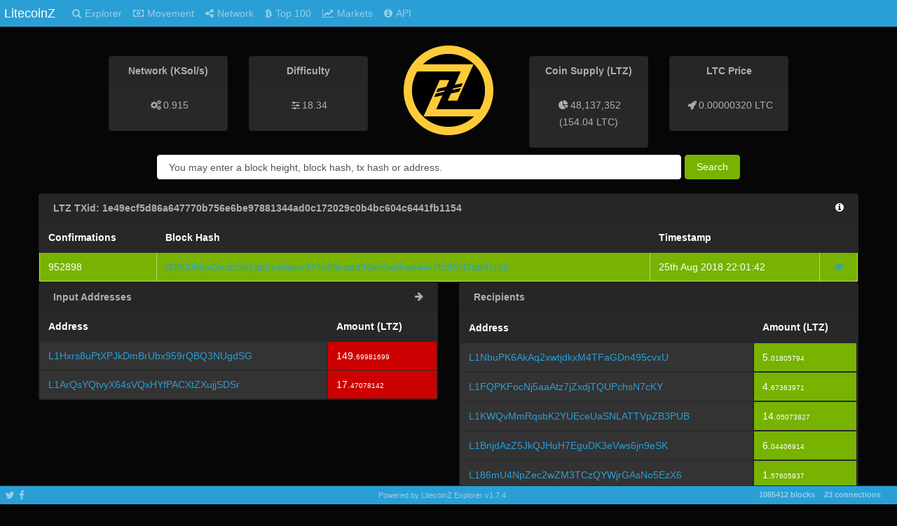

--- FILE ---
content_type: text/html; charset=utf-8
request_url: https://explorer.litecoinz.org/tx/1e49ecf5d86a647770b756e6be97881344ad0c172029c0b4bc604c6441fb1154
body_size: 3993
content:
<!DOCTYPE html><html><head><title>LitecoinZ</title><link rel="stylesheet" href="/themes/Cyborg/bootstrap.min.css"><link rel="stylesheet" href="/vendor/jqplot/jquery.jqplot.css"><link rel="stylesheet" href="/vendor/flags-css/css/flag-icon.min.css"><link res="stylesheet" href="//cdnjs.cloudflare.com/ajax/libs/twitter-bootstrap/4.1.1/css/bootstrap.css"><link rel="stylesheet" href="//cdn.datatables.net/1.10.19/css/dataTables.bootstrap4.min.css"><link rel="stylesheet" href="//maxcdn.bootstrapcdn.com/font-awesome/4.3.0/css/font-awesome.min.css"><link rel="stylesheet" href="/stylesheets/style.css"><script src="https://ajax.googleapis.com/ajax/libs/jquery/1.11.0/jquery.min.js"></script><script src="//stackpath.bootstrapcdn.com/bootstrap/4.5.0/js/bootstrap.bundle.min.js"></script><script src="/vendor/jqplot/jquery.jqplot.min.js"></script><script src="/vendor/jqplot/plugins/jqplot.dateAxisRenderer.min.js"></script><script src="/vendor/jqplot/plugins/jqplot.ohlcRenderer.min.js"></script><script src="/vendor/jqplot/plugins/jqplot.highlighter.min.js"></script><script src="/vendor/jqplot/plugins/jqplot.pieRenderer.min.js"></script><script src="/vendor/jqplot/plugins/jqplot.barRenderer.min.js"></script><script src="/vendor/jqplot/plugins/jqplot.categoryAxisRenderer.min.js"></script><script src="https://cdnjs.cloudflare.com/ajax/libs/moment.js/2.9.0/moment.min.js"></script><script src="//cdn.datatables.net/1.10.9/js/jquery.dataTables.min.js"></script><script src="//cdn.datatables.net/responsive/1.0.1/js/dataTables.responsive.js"></script><script src="//cdn.datatables.net/1.10.19/js/dataTables.bootstrap4.min.js"></script><script src="/javascripts/chart.js"></script><script>$(document).ready(function(){
  $('#tx').addClass('active');
  function update_stats(){
    $.ajax({url: '/ext/summary', success: function(json){
      var supplyString = json.data[0].supply;
      var diffString = json.data[0].difficulty;
      var hashrateString = json.data[0].hashrate;
      if (!isNaN(json.data[0].difficulty)) {
        diffString = parseFloat(json.data[0].difficulty).toFixed(2);
      }
      if (!isNaN(json.data[0].supply)) {
        supplyString = parseInt(parseFloat(json.data[0].supply).toFixed(0)).toLocaleString('en');
      }
      if (!isNaN(json.data[0].hashrate)) {
        hashrateString = parseFloat(json.data[0].hashrate).toLocaleString('en');
      }
      $("#supply").text(supplyString);
      $("#difficulty").text(diffString);
      $("#difficultyHybrid").text(json.data[0].difficultyHybrid);
      $("#hashrate").text(hashrateString);
      $("#lastPrice").text(parseFloat(json.data[0].lastPrice).toFixed(8) + ' LTC'.toUpperCase());
      $("#marketCap").text((parseFloat(json.data[0].lastPrice).toFixed(8) * parseInt(parseFloat(json.data[0].supply).toFixed(0))).toLocaleString('en') + ' LTC'.toUpperCase());
      $("#lblConnections").text(json.data[0].connections + ' connections');
      $("#lblBlockcount").text(json.data[0].blockcount + ' blocks');
      $("#lblX1").text(' ');
    }});
  }
  $('.block-last-next').tooltip({
    animation: true,
    delay: { hide: 500 },
  });
  $('.history-table').dataTable( {
    searching: false,
    ordering: false,
    responsive: true
  });
  $('.iquidus').css('color',$('.table').css('color'));
  $(window).resize(function () {
    $($.fn.dataTable.tables( true ) ).DataTable().columns.adjust();
  });
  setInterval( function() {
    update_stats();
  }, 60000);
  update_stats();
});</script><style type="text/css">.header-icons {
  margin: 0 3px;
}</style></head><body><div class="nav navbar navbar-expand-lg fixed-top bg-primary navbar-dark" role="navigation"><div class="navbar-header"><button class="navbar-toggler" type="button" data-toggle="collapse" data-target="#navbar-collapse"><span class="navbar-toggler-icon"> </span></button><a class="navbar-brand" href="/">LitecoinZ</a></div><div class="collapse navbar-collapse" id="navbar-collapse"><ul class="navbar-nav mr-auto"><li id="home"><a class="nav-link" href="/"><span class="fa fa-search"></span><span class="menu-text">Explorer</span></a></li><li id="movement"><a class="nav-link loading" href="/movement"><span class="fa fa-money"></span><span class="menu-text">Movement</span></a></li><li id="network"><a class="nav-link" href="/network"><span class="fa fa-share-alt"></span><span class="menu-text">Network</span></a></li><li id="richlist"><a class="nav-link" href="/richlist"><span class="fa fa-btc"></span><span class="menu-text">Top 100</span></a></li><li id="markets"><a class="nav-link loading" href="/markets/freiexchange"><span class="fa fa-line-chart"></span><span class="menu-text">Markets</span></a></li><li id="info"><a class="nav-link" href="/info"><span class="fa fa-info-circle"></span><span class="menu-text">API</span></a></li></ul></div></div><div class="col-md-12"><div class="row text-center d-flex justify-content-center"><div class="col-md-2"><div class="card card-default d-none d-md-block d-block"><div class="card-header"><strong>Network (KSol/s)</strong></div><div class="card-body"><div id="hashratecard"><span class="header-icons fa fa-gears"></span><label id="hashrate">-</label></div></div></div></div><div class="col-md-2"><div class="card card-default d-none d-md-block d-block"><div class="card-header"><strong>Difficulty</strong></div><div class="card-body"><div id="difficultycard"><span class="header-icons fa fa-sliders"></span><label id="difficulty">-</label></div></div></div></div><div class="col-md-2 col-sm-12"><img src="/images/logo.png" style="margin-top:-15px;height:128px;"></div><div class="col-md-2"><div class="card card-default d-none d-md-block d-block"><div class="card-header"><strong>Coin Supply (LTZ)</strong></div><div class="card-body"><div id="supplycard"><span class="header-icons fa fa-pie-chart"></span><label id="supply">-</label><br>  <label>( </label><label id="marketCap">- </label><label>)</label></div></div></div></div><div class="col-md-2"><div class="card card-default d-none d-md-block d-block"><div class="card-header"><strong>LTC Price</strong></div><div class="card-body"><div id="pricecard"><span class="header-icons fa fa-rocket"></span><label id="lastPrice">-</label></div></div></div></div></div><div class="row text-center" style="margin-top:10px;margin-bottom:20px;"><form class="form-inline col-12 d-flex justify-content-center" method="post" action="/search"><div class="form-group d-flex justify-content-center" id="index-search"><input class="form-control" type="text" name="search" placeholder="You may enter a block height, block hash, tx hash or address." style="min-width:80%;margin-right:5px;"><button class="btn btn-success" type="submit">Search</button></div></form></div></div><div class="col-xs-12 col-md-12"><div class="card card-body d-lg-none d-md-none" style="word-wrap:break-word;">Viewing TXID: 1e49ecf5d86a647770b756e6be97881344ad0c172029c0b4bc604c6441fb1154</div><div class="card card-default"><div class="card-header d-none d-md-block"><strong>LTZ TXid: 1e49ecf5d86a647770b756e6be97881344ad0c172029c0b4bc604c6441fb1154</strong><a href="/api/getrawtransaction?txid=1e49ecf5d86a647770b756e6be97881344ad0c172029c0b4bc604c6441fb1154&amp;decrypt=1"><span class="fa fa-info-circle iquidus pull-right"></span></a></div><div class="table-responsive"><table class="table table-bordered table-striped summary-table"> <thead><tr><th>Confirmations</th><th class="hidden-xs">Block Hash</th><th>Timestamp</th><th></th></tr></thead><tbody><tr class="table-success"><td>952898</td><td class="hidden-xs"> <a href="/block/0000056a24cdc057ab2e4daee937e6ffeaad94e50a65ae44c7fb267f2da91f14">0000056a24cdc057ab2e4daee937e6ffeaad94e50a65ae44c7fb267f2da91f14</a></td><td>25th Aug 2018 22:01:42</td><td class="view_tx"> <a href="/block/0000056a24cdc057ab2e4daee937e6ffeaad94e50a65ae44c7fb267f2da91f14"><span class="fa fa-eye"> </span></a></td></tr></tbody></table></div></div><div class="row"><div class="col-md-6"><div class="card card-default"><div class="card-header"><strong>Input Addresses</strong><span class="fa fa-arrow-right pull-right d-xs-none"></span></div><table class="table table-bordered table-striped summary-table"> <thead><tr><th>Address</th><th class="d-xs-none">Amount (LTZ)</th></tr></thead><tbody><tr><td> <a class="loading" href="/address/L1Hxrs8uPtXPJkDmBrUbx959rQBQ3NUgdSG"> L1Hxrs8uPtXPJkDmBrUbx959rQBQ3NUgdSG</a></td><td class="table-danger d-xs-none">149.<span class="decimal">69981699</span></td></tr><tr class="d-lg-none d-md-none"><td class="table-danger">149.<span class="decimal">69981699 LTZ</span></td></tr><tr><td> <a class="loading" href="/address/L1ArQsYQtvyX64sVQxHYfPACXtZXujjSDSr"> L1ArQsYQtvyX64sVQxHYfPACXtZXujjSDSr</a></td><td class="table-danger d-xs-none">17.<span class="decimal">47078142</span></td></tr><tr class="d-lg-none d-md-none"><td class="table-danger">17.<span class="decimal">47078142 LTZ</span></td></tr></tbody></table></div></div><div class="col-md-6"><div class="card card-default"><div class="card-header"><strong>Recipients</strong></div><table class="table table-bordered table-striped summary-table"> <thead><tr><th>Address</th><th class="d-none d-md-block">Amount (LTZ)</th></tr></thead><tbody><tr class="d-sm-block d-md-none d-none"><td> <a class="loading" href="/address/L1NbuPK6AkAq2xwtjdkxM4TFaGDn495cvxU"> L1NbuPK6AkAq2xwtjdkxM4TFaGDn495cvxU</a></td><td class="success d-none d-sm-block"> 5.<span class="decimal">01805794</span></td></tr><tr class="d-sm-block d-md-none d-none"><td class="success">5.<span class="decimal">01805794 LTZ</span></td></tr><tr><td> <a class="loading" href="/address/L1NbuPK6AkAq2xwtjdkxM4TFaGDn495cvxU"> L1NbuPK6AkAq2xwtjdkxM4TFaGDn495cvxU</a></td><td class="table-success d-none d-md-block"> 5.<span class="decimal">01805794</span></td></tr><tr class="d-sm-block d-md-none d-none"><td class="table-success">5.<span class="decimal">01805794 LTZ</span></td></tr><tr class="d-sm-block d-md-none d-none"><td> <a class="loading" href="/address/L1FQPKFocNj5aaAtz7jZxdjTQUPchsN7cKY"> L1FQPKFocNj5aaAtz7jZxdjTQUPchsN7cKY</a></td><td class="success d-none d-sm-block"> 4.<span class="decimal">67363971</span></td></tr><tr class="d-sm-block d-md-none d-none"><td class="success">4.<span class="decimal">67363971 LTZ</span></td></tr><tr><td> <a class="loading" href="/address/L1FQPKFocNj5aaAtz7jZxdjTQUPchsN7cKY"> L1FQPKFocNj5aaAtz7jZxdjTQUPchsN7cKY</a></td><td class="table-success d-none d-md-block"> 4.<span class="decimal">67363971</span></td></tr><tr class="d-sm-block d-md-none d-none"><td class="table-success">4.<span class="decimal">67363971 LTZ</span></td></tr><tr class="d-sm-block d-md-none d-none"><td> <a class="loading" href="/address/L1KWQvMmRqsbK2YUEceUaSNLATTVpZB3PUB"> L1KWQvMmRqsbK2YUEceUaSNLATTVpZB3PUB</a></td><td class="success d-none d-sm-block"> 14.<span class="decimal">05073827</span></td></tr><tr class="d-sm-block d-md-none d-none"><td class="success">14.<span class="decimal">05073827 LTZ</span></td></tr><tr><td> <a class="loading" href="/address/L1KWQvMmRqsbK2YUEceUaSNLATTVpZB3PUB"> L1KWQvMmRqsbK2YUEceUaSNLATTVpZB3PUB</a></td><td class="table-success d-none d-md-block"> 14.<span class="decimal">05073827</span></td></tr><tr class="d-sm-block d-md-none d-none"><td class="table-success">14.<span class="decimal">05073827 LTZ</span></td></tr><tr class="d-sm-block d-md-none d-none"><td> <a class="loading" href="/address/L1BnjdAzZ5JkQJHuH7EguDK3eVws6jn9eSK"> L1BnjdAzZ5JkQJHuH7EguDK3eVws6jn9eSK</a></td><td class="success d-none d-sm-block"> 6.<span class="decimal">04406914</span></td></tr><tr class="d-sm-block d-md-none d-none"><td class="success">6.<span class="decimal">04406914 LTZ</span></td></tr><tr><td> <a class="loading" href="/address/L1BnjdAzZ5JkQJHuH7EguDK3eVws6jn9eSK"> L1BnjdAzZ5JkQJHuH7EguDK3eVws6jn9eSK</a></td><td class="table-success d-none d-md-block"> 6.<span class="decimal">04406914</span></td></tr><tr class="d-sm-block d-md-none d-none"><td class="table-success">6.<span class="decimal">04406914 LTZ</span></td></tr><tr class="d-sm-block d-md-none d-none"><td> <a class="loading" href="/address/L186mU4NpZec2wZM3TCzQYWjrGAsNo5EzX6"> L186mU4NpZec2wZM3TCzQYWjrGAsNo5EzX6</a></td><td class="success d-none d-sm-block"> 1.<span class="decimal">57605937</span></td></tr><tr class="d-sm-block d-md-none d-none"><td class="success">1.<span class="decimal">57605937 LTZ</span></td></tr><tr><td> <a class="loading" href="/address/L186mU4NpZec2wZM3TCzQYWjrGAsNo5EzX6"> L186mU4NpZec2wZM3TCzQYWjrGAsNo5EzX6</a></td><td class="table-success d-none d-md-block"> 1.<span class="decimal">57605937</span></td></tr><tr class="d-sm-block d-md-none d-none"><td class="table-success">1.<span class="decimal">57605937 LTZ</span></td></tr><tr class="d-sm-block d-md-none d-none"><td> <a class="loading" href="/address/L1VJuzZwJ4hvw5PdnckokuFBZ5ygr3YfQib"> L1VJuzZwJ4hvw5PdnckokuFBZ5ygr3YfQib</a></td><td class="success d-none d-sm-block"> 7.<span class="decimal">97460551</span></td></tr><tr class="d-sm-block d-md-none d-none"><td class="success">7.<span class="decimal">97460551 LTZ</span></td></tr><tr><td> <a class="loading" href="/address/L1VJuzZwJ4hvw5PdnckokuFBZ5ygr3YfQib"> L1VJuzZwJ4hvw5PdnckokuFBZ5ygr3YfQib</a></td><td class="table-success d-none d-md-block"> 7.<span class="decimal">97460551</span></td></tr><tr class="d-sm-block d-md-none d-none"><td class="table-success">7.<span class="decimal">97460551 LTZ</span></td></tr><tr class="d-sm-block d-md-none d-none"><td> <a class="loading" href="/address/L1WY28yFUtgrkv4eGtsh83K7KsxjXGbhic7"> L1WY28yFUtgrkv4eGtsh83K7KsxjXGbhic7</a></td><td class="success d-none d-sm-block"> 4.<span class="decimal">95560298</span></td></tr><tr class="d-sm-block d-md-none d-none"><td class="success">4.<span class="decimal">95560298 LTZ</span></td></tr><tr><td> <a class="loading" href="/address/L1WY28yFUtgrkv4eGtsh83K7KsxjXGbhic7"> L1WY28yFUtgrkv4eGtsh83K7KsxjXGbhic7</a></td><td class="table-success d-none d-md-block"> 4.<span class="decimal">95560298</span></td></tr><tr class="d-sm-block d-md-none d-none"><td class="table-success">4.<span class="decimal">95560298 LTZ</span></td></tr><tr class="d-sm-block d-md-none d-none"><td> <a class="loading" href="/address/L1VjJBbYLCtbEQ1zmLkhXBNutpJqjM9eJFA"> L1VjJBbYLCtbEQ1zmLkhXBNutpJqjM9eJFA</a></td><td class="success d-none d-sm-block"> 0.<span class="decimal">24234845</span></td></tr><tr class="d-sm-block d-md-none d-none"><td class="success">0.<span class="decimal">24234845 LTZ</span></td></tr><tr><td> <a class="loading" href="/address/L1VjJBbYLCtbEQ1zmLkhXBNutpJqjM9eJFA"> L1VjJBbYLCtbEQ1zmLkhXBNutpJqjM9eJFA</a></td><td class="table-success d-none d-md-block"> 0.<span class="decimal">24234845</span></td></tr><tr class="d-sm-block d-md-none d-none"><td class="table-success">0.<span class="decimal">24234845 LTZ</span></td></tr><tr class="d-sm-block d-md-none d-none"><td> <a class="loading" href="/address/L1Hj4CSbgbdizPtKamMM2ayHdLYKVMr87EZ"> L1Hj4CSbgbdizPtKamMM2ayHdLYKVMr87EZ</a></td><td class="success d-none d-sm-block"> 6.<span class="decimal">58226075</span></td></tr><tr class="d-sm-block d-md-none d-none"><td class="success">6.<span class="decimal">58226075 LTZ</span></td></tr><tr><td> <a class="loading" href="/address/L1Hj4CSbgbdizPtKamMM2ayHdLYKVMr87EZ"> L1Hj4CSbgbdizPtKamMM2ayHdLYKVMr87EZ</a></td><td class="table-success d-none d-md-block"> 6.<span class="decimal">58226075</span></td></tr><tr class="d-sm-block d-md-none d-none"><td class="table-success">6.<span class="decimal">58226075 LTZ</span></td></tr><tr class="d-sm-block d-md-none d-none"><td> <a class="loading" href="/address/L1A9PywQxz48mfKYVL1XwmdprFXAbeAMZ79"> L1A9PywQxz48mfKYVL1XwmdprFXAbeAMZ79</a></td><td class="success d-none d-sm-block"> 10.<span class="decimal">33039294</span></td></tr><tr class="d-sm-block d-md-none d-none"><td class="success">10.<span class="decimal">33039294 LTZ</span></td></tr><tr><td> <a class="loading" href="/address/L1A9PywQxz48mfKYVL1XwmdprFXAbeAMZ79"> L1A9PywQxz48mfKYVL1XwmdprFXAbeAMZ79</a></td><td class="table-success d-none d-md-block"> 10.<span class="decimal">33039294</span></td></tr><tr class="d-sm-block d-md-none d-none"><td class="table-success">10.<span class="decimal">33039294 LTZ</span></td></tr><tr class="d-sm-block d-md-none d-none"><td> <a class="loading" href="/address/L1S9eLyZL4USEq288aAUhqWaPoBYDw7zYPV"> L1S9eLyZL4USEq288aAUhqWaPoBYDw7zYPV</a></td><td class="success d-none d-sm-block"> 7.<span class="decimal">65323464</span></td></tr><tr class="d-sm-block d-md-none d-none"><td class="success">7.<span class="decimal">65323464 LTZ</span></td></tr><tr><td> <a class="loading" href="/address/L1S9eLyZL4USEq288aAUhqWaPoBYDw7zYPV"> L1S9eLyZL4USEq288aAUhqWaPoBYDw7zYPV</a></td><td class="table-success d-none d-md-block"> 7.<span class="decimal">65323464</span></td></tr><tr class="d-sm-block d-md-none d-none"><td class="table-success">7.<span class="decimal">65323464 LTZ</span></td></tr><tr class="d-sm-block d-md-none d-none"><td> <a class="loading" href="/address/L1RQsDWi3gYdA9ejeUgiKqDUP9MnnyUYBb1"> L1RQsDWi3gYdA9ejeUgiKqDUP9MnnyUYBb1</a></td><td class="success d-none d-sm-block"> 90.<span class="decimal">83388332</span></td></tr><tr class="d-sm-block d-md-none d-none"><td class="success">90.<span class="decimal">83388332 LTZ</span></td></tr><tr><td> <a class="loading" href="/address/L1RQsDWi3gYdA9ejeUgiKqDUP9MnnyUYBb1"> L1RQsDWi3gYdA9ejeUgiKqDUP9MnnyUYBb1</a></td><td class="table-success d-none d-md-block"> 90.<span class="decimal">83388332</span></td></tr><tr class="d-sm-block d-md-none d-none"><td class="table-success">90.<span class="decimal">83388332 LTZ</span></td></tr><tr class="d-sm-block d-md-none d-none"><td> <a class="loading" href="/address/L1VLnmrrFaCmabwSQRL3SSqHXyMWKSA2XjM"> L1VLnmrrFaCmabwSQRL3SSqHXyMWKSA2XjM</a></td><td class="success d-none d-sm-block"> 2.<span class="decimal">26700102</span></td></tr><tr class="d-sm-block d-md-none d-none"><td class="success">2.<span class="decimal">26700102 LTZ</span></td></tr><tr><td> <a class="loading" href="/address/L1VLnmrrFaCmabwSQRL3SSqHXyMWKSA2XjM"> L1VLnmrrFaCmabwSQRL3SSqHXyMWKSA2XjM</a></td><td class="table-success d-none d-md-block"> 2.<span class="decimal">26700102</span></td></tr><tr class="d-sm-block d-md-none d-none"><td class="table-success">2.<span class="decimal">26700102 LTZ</span></td></tr><tr class="d-sm-block d-md-none d-none"><td> <a class="loading" href="/address/L1HfVcJK2tu4rRc5oUuZ5WbpELs5Z9JPey9"> L1HfVcJK2tu4rRc5oUuZ5WbpELs5Z9JPey9</a></td><td class="success d-none d-sm-block"> 3.<span class="decimal">85729967</span></td></tr><tr class="d-sm-block d-md-none d-none"><td class="success">3.<span class="decimal">85729967 LTZ</span></td></tr><tr><td> <a class="loading" href="/address/L1HfVcJK2tu4rRc5oUuZ5WbpELs5Z9JPey9"> L1HfVcJK2tu4rRc5oUuZ5WbpELs5Z9JPey9</a></td><td class="table-success d-none d-md-block"> 3.<span class="decimal">85729967</span></td></tr><tr class="d-sm-block d-md-none d-none"><td class="table-success">3.<span class="decimal">85729967 LTZ</span></td></tr><tr class="d-sm-block d-md-none d-none"><td> <a class="loading" href="/address/L18zKQdkZxPSAtbbjAwJzaFdDd4fPtVwKWr"> L18zKQdkZxPSAtbbjAwJzaFdDd4fPtVwKWr</a></td><td class="success d-none d-sm-block"> 1.<span class="decimal">11139655</span></td></tr><tr class="d-sm-block d-md-none d-none"><td class="success">1.<span class="decimal">11139655 LTZ</span></td></tr><tr><td> <a class="loading" href="/address/L18zKQdkZxPSAtbbjAwJzaFdDd4fPtVwKWr"> L18zKQdkZxPSAtbbjAwJzaFdDd4fPtVwKWr</a></td><td class="table-success d-none d-md-block"> 1.<span class="decimal">11139655</span></td></tr><tr class="d-sm-block d-md-none d-none"><td class="table-success">1.<span class="decimal">11139655 LTZ</span></td></tr></tbody></table></div></div></div><div class="footer-padding"></div></div><div class="nav navbar navbar-default fixed-bottom d-none d-md-flex d-flex footer bg-primary navbar-dark" role="navigation"><div class="col-md-4 navbar-nav"><ul class="nav justify-content-left"><li class="pull-left"><a class="nav-link social-link" id="twitter-icon" href="https://twitter.com/LitecoinzTeam" target="_blank"><span class="glyphicon fa fa-twitter"></span></a></li><li class="pull-left"><a class="nav-link social-link" id="facebook-icon" href="https://www.facebook.com/LitecoinZOfficialPage" target="_blank"><span class="glyphicon fa fa-facebook"></span></a></li></ul></div><div class="col-md-4 navbar-nav"><ul class="nav justify-content-center"><li class="text-center" style="margin-left:80px;margin-right:80px;"><p><a class="nav-link poweredby" href="https://github.com/litecoinz-core/litecoinz-explorer" target="_blank">Powered by LitecoinZ Explorer v1.7.4</a></p></li></ul></div><div class="col-md-4 navbar-nav"><ui class="nav justify-content-end"><label class="badge badge-pill nav-link" id="lblBlockcount"></label><label class="badge badge-pill nav-link" id="lblConnections"></label></ui></div></div><script defer src="https://static.cloudflareinsights.com/beacon.min.js/vcd15cbe7772f49c399c6a5babf22c1241717689176015" integrity="sha512-ZpsOmlRQV6y907TI0dKBHq9Md29nnaEIPlkf84rnaERnq6zvWvPUqr2ft8M1aS28oN72PdrCzSjY4U6VaAw1EQ==" data-cf-beacon='{"version":"2024.11.0","token":"c878c28b670a488dbc87142f16b03ceb","r":1,"server_timing":{"name":{"cfCacheStatus":true,"cfEdge":true,"cfExtPri":true,"cfL4":true,"cfOrigin":true,"cfSpeedBrain":true},"location_startswith":null}}' crossorigin="anonymous"></script>
</body></html>

--- FILE ---
content_type: application/javascript; charset=UTF-8
request_url: https://explorer.litecoinz.org/vendor/jqplot/plugins/jqplot.dateAxisRenderer.min.js
body_size: 2192
content:
!function(R){R.jqplot.DateAxisRenderer=function(){R.jqplot.LinearAxisRenderer.call(this),this.date=new R.jsDate};var t=1e3,i=6e4,e=36e5,O=24*e,s=7*O,A=30.4368499*O,L=365.242199*O,N=["%M:%S.%#N","%M:%S.%#N","%M:%S.%#N","%M:%S","%M:%S","%M:%S","%M:%S","%H:%M:%S","%H:%M:%S","%H:%M","%H:%M","%H:%M","%H:%M","%H:%M","%H:%M","%a %H:%M","%a %H:%M","%b %e %H:%M","%b %e %H:%M","%b %e %H:%M","%b %e %H:%M","%v","%v","%v","%v","%v","%v","%v"],z=[100,200,500,t,2e3,5e3,1e4,15e3,3e4,i,2*i,3e5,6e5,9e5,18e5,e,2*e,4*e,6*e,8*e,12*e,O,2*O,3*O,4*O,5*O,s,2*s];R.jqplot.DateAxisRenderer.prototype=new R.jqplot.LinearAxisRenderer,R.jqplot.DateAxisRenderer.prototype.constructor=R.jqplot.DateAxisRenderer,R.jqplot.DateTickFormatter=function(t,i){return t=t||"%Y/%m/%d",R.jsDate.strftime(i,t)},R.jqplot.DateAxisRenderer.prototype.init=function(t){this.tickOptions.formatter=R.jqplot.DateTickFormatter,this.tickInset=0,this.drawBaseline=!0,this.baselineWidth=null,this.baselineColor=null,this.daTickInterval=null,this._daTickInterval=null,R.extend(!0,this,t);for(var i,e,s,n,a,r,h,l=this._dataBounds,m=0;m<this._series.length;m++){i={intervals:[],frequencies:{},sortedIntervals:[],min:null,max:null,mean:null},e=0,n=(s=this._series[m]).data,a=s._plotData,r=s._stackData;for(var o=h=0;o<n.length;o++)"xaxis"==this.name||"x2axis"==this.name?(n[o][0]=new R.jsDate(n[o][0]).getTime(),a[o][0]=new R.jsDate(n[o][0]).getTime(),r[o][0]=new R.jsDate(n[o][0]).getTime(),(null!=n[o][0]&&n[o][0]<l.min||null==l.min)&&(l.min=n[o][0]),(null!=n[o][0]&&n[o][0]>l.max||null==l.max)&&(l.max=n[o][0]),0<o&&(h=Math.abs(n[o][0]-n[o-1][0]),i.intervals.push(h),i.frequencies.hasOwnProperty(h)?i.frequencies[h]+=1:i.frequencies[h]=1),e+=h):(n[o][1]=new R.jsDate(n[o][1]).getTime(),a[o][1]=new R.jsDate(n[o][1]).getTime(),r[o][1]=new R.jsDate(n[o][1]).getTime(),(null!=n[o][1]&&n[o][1]<l.min||null==l.min)&&(l.min=n[o][1]),(null!=n[o][1]&&n[o][1]>l.max||null==l.max)&&(l.max=n[o][1]),0<o&&(h=Math.abs(n[o][1]-n[o-1][1]),i.intervals.push(h),i.frequencies.hasOwnProperty(h)?i.frequencies[h]+=1:i.frequencies[h]=1)),e+=h;if(s.renderer.bands){if(s.renderer.bands.hiData.length)for(var o=0,c=(u=s.renderer.bands.hiData).length;o<c;o++)"xaxis"===this.name||"x2axis"===this.name?(u[o][0]=new R.jsDate(u[o][0]).getTime(),(null!=u[o][0]&&u[o][0]>l.max||null==l.max)&&(l.max=u[o][0])):(u[o][1]=new R.jsDate(u[o][1]).getTime(),(null!=u[o][1]&&u[o][1]>l.max||null==l.max)&&(l.max=u[o][1]));if(s.renderer.bands.lowData.length)for(var u,o=0,c=(u=s.renderer.bands.lowData).length;o<c;o++)"xaxis"===this.name||"x2axis"===this.name?(u[o][0]=new R.jsDate(u[o][0]).getTime(),(null!=u[o][0]&&u[o][0]<l.min||null==l.min)&&(l.min=u[o][0])):(u[o][1]=new R.jsDate(u[o][1]).getTime(),(null!=u[o][1]&&u[o][1]<l.min||null==l.min)&&(l.min=u[o][1]))}for(var k in i.frequencies)i.sortedIntervals.push({interval:k,frequency:i.frequencies[k]});i.sortedIntervals.sort(function(t,i){return i.frequency-t.frequency}),i.min=R.jqplot.arrayMin(i.intervals),i.max=R.jqplot.arrayMax(i.intervals),i.mean=e/n.length,this._intervalStats.push(i),i=e=s=n=a=r=null}l=null},R.jqplot.DateAxisRenderer.prototype.reset=function(){this.min=this._options.min,this.max=this._options.max,this.tickInterval=this._options.tickInterval,this.numberTicks=this._options.numberTicks,this._autoFormatString="",this._overrideFormatString&&this.tickOptions&&this.tickOptions.formatString&&(this.tickOptions.formatString=""),this.daTickInterval=this._daTickInterval},R.jqplot.DateAxisRenderer.prototype.createTicks=function(t){this._ticks;var i,e,s=this.ticks,n=this.name,a=this._dataBounds,r=(this._intervalStats,"x"===this.name.charAt(0)?this._plotDimensions.width:this._plotDimensions.height),h=1,l=null;null!=this.tickInterval&&(Number(this.tickInterval)?l=[Number(this.tickInterval),"seconds"]:"string"==typeof this.tickInterval&&(1==(e=this.tickInterval.split(" ")).length?l=[1,e[0]]:2==e.length&&(l=[e[0],e[1]])));this.tickInterval;y=new R.jsDate(null!=this.min?this.min:a.min).getTime(),i=new R.jsDate(null!=this.max?this.max:a.max).getTime();var m=t.plugins.cursor;m&&m._zoom&&m._zoom.zooming&&(this.min=null,this.max=null);var o=i-y;if(null!=this.tickOptions&&this.tickOptions.formatString||(this._overrideFormatString=!0),s.length){for(d=0;d<s.length;d++){var c=s[d],u=new this.tickRenderer(this.tickOptions);c.constructor==Array?(u.value=new R.jsDate(c[0]).getTime(),u.label=c[1]):u.value=new R.jsDate(c).getTime(),this.showTicks?this.showTickMarks||(u.showMark=!1):(u.showLabel=!1,u.showMark=!1),u.setTick(u.value,this.name),this._ticks.push(u)}this.numberTicks=s.length,this.min=this._ticks[0].value,this.max=this._ticks[this.numberTicks-1].value,this.daTickInterval=[(this.max-this.min)/(this.numberTicks-1)/1e3,"seconds"]}else if(null==this.min&&null==this.max&&a.min==a.max){var k=R.extend(!0,{},this.tickOptions,{name:this.name,value:null});this.min=a.min-3e5,this.max=a.max+3e5,this.numberTicks=3;for(var d=this.min;d<=this.max;d+=3e5){k.value=d;u=new this.tickRenderer(k);this._overrideFormatString&&""!=this._autoFormatString&&(u.formatString=this._autoFormatString),u.showLabel=!1,u.showMark=!1,this._ticks.push(u)}this.showTicks&&(this._ticks[1].showLabel=!0),this.showTickMarks&&(this._ticks[1].showTickMarks=!0)}else if(null==this.min&&null==this.max){var v,T,g,x,w=R.extend(!0,{},this.tickOptions,{name:this.name,value:null});if(this.tickInterval||this.numberTicks?this.tickInterval?v=new R.jsDate(0).add(l[0],l[1]).getTime():this.numberTicks&&(v=(i-y)/((j=this.numberTicks)-1)):(T=Math.max(r,31),g=115,this.tickRenderer===R.jqplot.CanvasAxisTickRenderer&&this.tickOptions.angle&&(g=115-40*Math.abs(Math.sin(this.tickOptions.angle/180*Math.PI))),v=(i-y)/((j=Math.ceil((T-30)/g+1))-1)),v<=19*O){var p=function(t){for(var i,e,s,n=Number.MAX_VALUE,a=0,r=z.length;a<r;a++)(i=Math.abs(t-z[a]))<n&&(n=i,e=z[a],s=N[a]);return[e,s]}(v),M=p[0];this._autoFormatString=p[1],y=new R.jsDate(y),y=Math.floor((y.getTime()-y.getUtcOffset())/M)*M+y.getUtcOffset(),j=Math.ceil((i-y)/M)+1,this.min=y,this.max=y+(j-1)*M,this.max<i&&(this.max+=M,j+=1),this.tickInterval=M,this.numberTicks=j;for(d=0;d<j;d++)w.value=this.min+d*M,u=new this.tickRenderer(w),this._overrideFormatString&&""!=this._autoFormatString&&(u.formatString=this._autoFormatString),this.showTicks?this.showTickMarks||(u.showMark=!1):(u.showLabel=!1,u.showMark=!1),this._ticks.push(u);h=this.tickInterval}else if(v<=9*A){this._autoFormatString="%v",(x=Math.round(v/A))<1?x=1:6<x&&(x=6);var f=new R.jsDate(y).setDate(1).setHours(0,0,0,0),_=new R.jsDate(i),D=new R.jsDate(i).setDate(1).setHours(0,0,0,0);_.getTime()!==D.getTime()&&(D=D.add(1,"month"));var b=D.diff(f,"month"),j=Math.ceil(b/x)+1;this.min=f.getTime(),this.max=f.clone().add((j-1)*x,"month").getTime(),this.numberTicks=j;for(d=0;d<j;d++)w.value=0===d?f.getTime():f.add(x,"month").getTime(),u=new this.tickRenderer(w),this._overrideFormatString&&""!=this._autoFormatString&&(u.formatString=this._autoFormatString),this.showTicks?this.showTickMarks||(u.showMark=!1):(u.showLabel=!1,u.showMark=!1),this._ticks.push(u);h=x*A}else{this._autoFormatString="%v",(x=Math.round(v/L))<1&&(x=1);var f=new R.jsDate(y).setMonth(0,1).setHours(0,0,0,0),I=(D=new R.jsDate(i).add(1,"year").setMonth(0,1).setHours(0,0,0,0)).diff(f,"year");j=Math.ceil(I/x)+1,this.min=f.getTime(),this.max=f.clone().add((j-1)*x,"year").getTime(),this.numberTicks=j;for(d=0;d<j;d++)w.value=0===d?f.getTime():f.add(x,"year").getTime(),u=new this.tickRenderer(w),this._overrideFormatString&&""!=this._autoFormatString&&(u.formatString=this._autoFormatString),this.showTicks?this.showTickMarks||(u.showMark=!1):(u.showLabel=!1,u.showMark=!1),this._ticks.push(u);h=x*L}}else{r="xaxis"==n||"x2axis"==n?this._plotDimensions.width:this._plotDimensions.height;null!=this.min&&null!=this.max&&null!=this.numberTicks&&(this.tickInterval=null),null!=this.tickInterval&&null!=l&&(this.daTickInterval=l),y==i&&(y-=432e5,i+=432e5),o=i-y;parseInt(Math.max(0,r-100)/100,10);var S,q=null!=this.min?new R.jsDate(this.min).getTime():y-o/2*(this.padMin-1),F=null!=this.max?new R.jsDate(this.max).getTime():i+o/2*(this.padMax-1);this.min=q,this.max=F,o=this.max-this.min,null==this.numberTicks&&(null!=this.daTickInterval?(S=new R.jsDate(this.max).diff(this.min,this.daTickInterval[1],!0),this.numberTicks=Math.ceil(S/this.daTickInterval[0])+1,this.max=new R.jsDate(this.min).add((this.numberTicks-1)*this.daTickInterval[0],this.daTickInterval[1]).getTime()):this.numberTicks=200<r?parseInt(3+(r-200)/100,10):2),h=o/(this.numberTicks-1)/1e3,null==this.daTickInterval&&(this.daTickInterval=[h,"seconds"]);for(d=0;d<this.numberTicks;d++){var y,H=(y=new R.jsDate(this.min)).add(d*this.daTickInterval[0],this.daTickInterval[1]).getTime(),u=new this.tickRenderer(this.tickOptions);this.showTicks?this.showTickMarks||(u.showMark=!1):(u.showLabel=!1,u.showMark=!1),u.setTick(H,this.name),this._ticks.push(u)}}this.tickInset&&(this.min=this.min-this.tickInset*h,this.max=this.max+this.tickInset*h),null==this._daTickInterval&&(this._daTickInterval=this.daTickInterval)}}(jQuery);